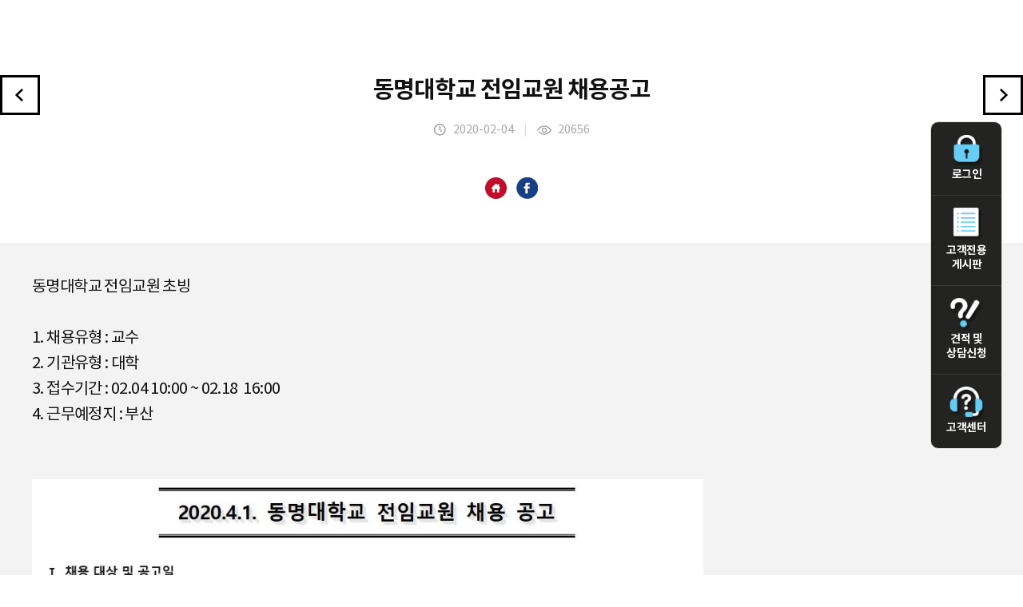

--- FILE ---
content_type: text/html
request_url: http://inchoi.sogang.ac.kr/index.php?hCode=POST_VIEW&c_Cate=&c_Idx=619
body_size: 2973
content:
<!DOCTYPE html PUBLIC "-//W3C//DTD XHTML 1.0 Transitional//EN" "http://www.w3.org/TR/xhtml1/DTD/xhtml1-transitional.dtd">
<html xmlns="http://www.w3.org/1999/xhtml" xml:lang="ko" lang="ko">

<head>
    <meta http-equiv="Content-Type" content="text/html; charset=utf-8" />
    <meta http-equiv="X-UA-Compatible" content="IE=edge,chrome=1">
    <meta name="robots" content="NOTINDEX, NOTFOLLOW">
    <meta name="viewport" content="width=device-width, initial-scale=1,  minimum-scale=1, maximum-scale=1, user-scalable=no" />
    <meta name="keywords" content="" />
    <title>Medi-City</title>
    <link rel="stylesheet" type="text/css" href="css/style.css" media="all" />
    <link rel="stylesheet" type="text/css" href="css/default.css" media="all" />
    <link rel="stylesheet" type="text/css" href="css/board.css" media="all" />
    <link rel="shortcut icon" href="/images/favicon_new.ico">
    <script src="js/jquery-1.11.2.min.js"></script>
    <script type="text/javascript" language="javascript" src="js/jquery.gnb.js"></script>
    <script type="text/javascript" language="javascript" src="js/nav.js"></script>
    <script type="text/javascript" language="javascript" src="js/jquery.easing.1.3.js"></script>
    <script type="text/javascript" src="js/tab.js"></script>
    <script src="js/TweenMax.min.js"></script>
    <script src="js/main.ui.js"></script>
    <script src="js/freewall.min.js"></script>
    <script src="js/action.js"></script>
    <script src="js/modernizr.custom.js"></script>
    <script type="text/javascript" language="javascript" src="js/common.js"></script>
    <!-- Global site tag (gtag.js) - Google Analytics -->
    <script async src="https://www.googletagmanager.com/gtag/js?id=UA-63387658-1"></script>
    <script>
        window.dataLayer = window.dataLayer || [];

        function gtag() {
            dataLayer.push(arguments);
        }
        gtag('js', new Date());

        gtag('config', 'UA-63387658-1');
    </script>
    <!--[if lt IE 9]>	
		<script type="text/javascript" src="js/respond.min.js"></script>
		<script type="text/javascript" src="js/IE9.js"></script>
	<![endif]-->
</head>

<body>
    <div id="wrapper">
        <div id="header" class="header_new">
			<div id="header_content">
				<div id="top_right">
	<div id="menu-icon2" class="all_menu">
		<span></span>
		<span></span>
		<span class="short"></span>
	</div>
	<nav>
		<ul id="nav">
			<li><a href="index.php?hCode=LOGIN">LOGIN</a></li>
			<li><a href="index.php?hCode=TASK_LIST">고객전용 게시판</a></li>
			<li><a href="index.php?hCode=BOARD&bo_idx=3&page=insert">견적 및 상담신청</a></li>
			<li><a href="index.php?hCode=CUSTOMER_09_01">고객센터</a></li>
		</ul>
	</nav>
</div>
<script>				
	$(document).ready(function(){
		$('#menu-icon2').click(function(){
			$(this).toggleClass('open');
		});
	});
</script>			</div>
		</div>
    </div><div class="hi_story2">
	<h3>
		<a href="?hCode=POST_VIEW&h_Idx=&c_Idx=626" class="Listprev"><img src="images/sub/leftView.png" alt="이전게시물"></a>
		<span class="listTitle">동명대학교 전임교원 채용공고</span>
		<a href="?hCode=POST_VIEW&h_Idx=&c_Idx=618" class="Listnext"><img src="images/sub/rightView.png" alt="다음게시물"></a>
		<span class="listDate">
			<img src="images/common/date_icon.png" alt="날짜 아이콘"> 2020-02-04 &nbsp;&nbsp; <span class="imbar">|</span> &nbsp;&nbsp; 
			<img src="images/common/hit_icon.png"  alt="조회수 아이콘"> 20656		</span>
	</h3>
		<div class="icons">
			<a href="http://apply.tu.ac.kr/" class="share2" target="_blank"><img src="images/main/h_icon_small.png" alt="홈페이지로 이동하기"></a>
			&nbsp;&nbsp;
			<a href="http://www.facebook.com/sharer/sharer.php?u=http%3A%2F%2Finchoi.sogang.ac.kr%2Findex.php%3FhCode%3DPOST_VIEW%26c_Idx%3D619%26image%3D" class="share" target="_blank"><img src="images/main/f_icon_small.png" alt="공유하기"></a>
		</div>
	<div class="hi_storyView normal">
		
		<p class="fileBox">
			<!-- <a href="" class="file_down"><img src="images/common/file_icon_new.png" alt="파일첨부 아이콘"> 첨부된 파일명.jpg</a> -->
					</p>
		
		<p>
동명대학교 전임교원 초빙
</p><p>&nbsp;</p>
<p>
1. 채용유형 : 교수</p><p>
2. 기관유형 : 대학</p><p>
3. 접수기간 : 02.04 10:00 ~ 02.18&nbsp; 16:00</p><p>
4. 근무예정지 : 부산</p><p>&nbsp;</p><p><br>
</p>


<p><img width="70%" height="" title="202002041433182564_.JPG" src="http://hicompint.com/upload_hi/board_photo/202002041433182564_.JPG"><br style="clear: both;"><img width="70%" height="" title="202002041433185497_.JPG" src="http://hicompint.com/upload_hi/board_photo/202002041433185497_.JPG"><br style="clear: both;"><img width="70%" height="" title="202002041433197623_.JPG" src="http://hicompint.com/upload_hi/board_photo/202002041433197623_.JPG"><br style="clear: both;"><img width="70%" height="" title="202002041433192097_.JPG" src="http://hicompint.com/upload_hi/board_photo/202002041433192097_.JPG"><br style="clear: both;"><p>&nbsp;</p>	</div>
	<table class="titlelist">
	    <colgroup>
			<col width="15%">
			<col width="*">
		</colgroup>
		<tr>
			<th>이전글</th>
			<td><a href="?hCode=POST_VIEW&h_Idx=&c_Idx=626">한국자동차연구원 시험인증분야 전문가 채용공고</a></td>
		</tr>
		<tr>
			<th>다음글</th>
			<td><a href="?hCode=POST_VIEW&h_Idx=&c_Idx=618">경상대학교 교수초빙</a></td>
		</tr>
	</table>
	<div class="btnCenter">
		<a href="index.php?c_Cate=&listType=" class="black">목록으로</a>
	</div>
</div></div>
			</div>
			<div id="quick_menu" class="wing quick_menu_new">
	<ul>
				<li><a href="index.php?hCode=LOGIN">
			<span class="img"><img src="images/common/quick01.png" alt="로그인아이콘"></span>
			로그인
		</a></li>
				<li><a href="index.php?hCode=TASK_LIST">
			<span class="img"><img src="images/common/quick05.png" alt="고객전용게시판아이콘"></span>
			고객전용 게시판
		</a></li>
		<li>
			<a href="index.php?hCode=BOARD&bo_idx=3&page=insert">
			<!-- <a href="index.php?hCode=BOARD&bo_idx=3&page=insert"> -->
			<span class="img"><img src="images/common/quick03.png" alt="견적 및 상담신청아이콘"></span>
			견적 및 상담신청
		</a></li>
		<li><a href="index_new.php?hCode=CUSTOMER_09_01">
			<span class="img"><img src="images/common/quick04.png" alt="고객센터"></span>
			고객센터
		</a></li>
	</ul>
	<div  id="quick_menu2"><a href="#header"><img src="images/common/top.png"></a></div>
</div>



<script>
// wing banner
if($("#container_box")){
	var offseted = $(".wing").offset();
	$(window).scroll(function() {
		if ($(window).scrollTop() > offseted.top-20) {
			$(".wing").addClass("fixed");
		}else{
			$(".wing").removeClass("fixed");
		};
	});
};

$(document).ready(function(){

	// hide #quick_menu first
	$("#quick_menu2").hide();
	
	// fade in #quick_menu
	$(function () {
		$(window).scroll(function () {
			if ($(this).scrollTop() > 1000) {
				$('#quick_menu2').fadeIn();
			} else {
				$('#quick_menu2').fadeOut();
			}
		});

		// scroll body to 0px on click
		$('#quick_menu2 a').click(function () {
			$('body,html').animate({
				scrollTop: 0
			}, 300);
			return false;
		});
	});

});


</script>

		</div>
    <!-- 푸터 변경 작업을 위하여 내부ip 만 푸터 확인 가능하도록 설정 (추후 작업 완료 시 다시 사용자에게 노출되어야함!!) -->
    		<!-- footer //E-->
	</div>
	<!-- 공통 적용 스크립트 , 모든 페이지에 노출되도록 설치. 단 전환페이지 설정값보다 항상 하단에 위치해야함 --> 
	<script type="text/javascript" src="http://wcs.naver.net/wcslog.js"> </script> 
	<script type="text/javascript"> 
		if (!wcs_add) var wcs_add={};
		wcs_add["wa"] = "s_4541fd2f8207";
		if (!_nasa) var _nasa={};
		wcs.inflow();
		wcs_do(_nasa);
	</script>

</body>

</html>

--- FILE ---
content_type: text/css
request_url: http://inchoi.sogang.ac.kr/css/default.css
body_size: 4051
content:
@charset "utf-8";

@font-face {
font-family: "noto";
font-style: normal;
font-weight: 300;
src: local('notokr-thin'), local('notoKR-Thin'), local('NotoKR Thin');
src: url(../font_hi/notokr-thin.eot);/*A*/
src: url(../font_hi/notokr-thin.eot?#iefix) format('embedded-opentype'),/*B*/
		url(../font_hi/notokr-thin.woff) format('woff'),/*C*/
		url(../font_hi/notokr-thin.woff2) format('woff2'),/*C*/
		url(../font_hi/notokr-thin.ttf) format('truetype');/*D*/
		url(../font_hi/notokr-thin.svg) format('svg');/*E*/
}
@font-face {
font-family: "noto";
font-style: normal;
font-weight: 400;
src: local('notokr-regular'), local('notoKR-Regular'), local('NotoKR Regular');
src: url(../font_hi/notokr-regular.eot);/*A*/
src: url(../font_hi/notokr-regular.eot?#iefix) format('embedded-opentype'),/*B*/
		url(../font_hi/notokr-regular.woff) format('woff'),/*C*/
		url(../font_hi/notokr-regular.woff2) format('woff2'),/*C*/
		url(../font_hi/notokr-regular.ttf) format('truetype');/*D*/
		url(../font_hi/notokr-regular.svg) format('svg');/*E*/
}
@font-face {
font-family: "noto";
font-style: normal;
font-weight: 500;
src: local('notokr-demilight'), local('notoKR-Demilight'), local('NotoKR Demilight');
src: url(../font_hi/notokr-demilight.eot);/*A*/
src: url(../font_hi/notokr-demilight.eot?#iefix) format('embedded-opentype'),/*B*/
		url(../font_hi/notokr-demilight.woff) format('woff'),/*C*/
		url(../font_hi/notokr-demilight.woff2) format('woff2'),/*C*/
		url(../font_hi/notokr-demilight.ttf) format('truetype');/*D*/
		url(../font_hi/notokr-demilight.svg) format('svg');/*E*/
}
@font-face {
font-family: "noto";
font-style: normal;
font-weight: 600;
src: local('notokr-medium'), local('notoKR-Medium'), local('NotoKR Medium');
src: url(../font_hi/notokr-medium.eot);/*A*/
src: url(../font_hi/notokr-medium.eot?#iefix) format('embedded-opentype'),/*B*/
		url(../font_hi/notokr-medium.woff) format('woff'),/*C*/
		url(../font_hi/notokr-medium.woff2) format('woff2'),/*C*/
		url(../font_hi/notokr-medium.ttf) format('truetype');/*D*/
		url(../font_hi/notokr-medium.svg) format('svg');/*E*/
}
@font-face {
font-family: "noto";
font-style: normal;
font-weight: 700;
src: local('notokr-black'), local('notokr-black'), local('NotoKR Black');
src: url(../font_hi/notokr-black.eot);/*A*/
src: url(../font_hi/notokr-black.eot?#iefix) format('embedded-opentype'),/*B*/
		url(../font_hi/notokr-black.woff) format('woff'),/*C*/
		url(../font_hi/notokr-black.woff2) format('woff2'),/*C*/
		url(../font_hi/notokr-black.ttf) format('truetype');/*D*/
		url(../font_hi/notokr-black.svg) format('svg');/*E*/
}
@font-face {
font-family: "noto";
font-style: normal;
font-weight: 800;
src: local('notokr-bold'), local('notoKR-Bold'), local('NotoKR Bold');
src: url(../font_hi/notokr-bold.eot);/*A*/
src: url(../font_hi/notokr-bold.eot?#iefix) format('embedded-opentype'),/*B*/
		url(../font_hi/notokr-bold.woff) format('woff'),/*C*/
		url(../font_hi/notokr-bold.woff2) format('woff2'),/*C*/
		url(../font_hi/notokr-bold.ttf) format('truetype');/*D*/
		url(../font_hi/notokr-bold.svg) format('svg');/*E*/
}


/* 나눔명조 */

@font-face {
  font-family: 'NanumMyeongjo';
  font-style: bold;
  font-weight: 600;
  src: url(../font_hi/NanumMyeongjoBold.eot);
  src: local(※),
       url(../font_hi/NanumMyeongjoBold.eot?#iefix) format('embedded-opentype'),
       url(../font_hi/NanumMyeongjoBold.woff) format('woff'),
       url(../font_hi/NanumMyeongjoBold.ttf) format('truetype');
}

/* Pretendard Variable */
@font-face {
  font-family: 'Pretendard-Regular';
  src: url('https://fastly.jsdelivr.net/gh/Project-Noonnu/noonfonts_2107@1.1/Pretendard-Regular.woff') format('woff');
  font-weight: 400;
  font-style: normal;
}



/* */
BODY {font-size:13px; color:#666666; font-family: "noto", Dotum, "돋움", Verdana, Arial, sans-serif;
	-webkit-font-smoothing: antialiased;
	-moz-osx-font-smoothing: grayscale;

}
header {margin:0; padding:0;}
h5 {
	-webkit-margin-before: 0;
    -webkit-margin-after: 0;
    -webkit-margin-start: 0px;
    -webkit-margin-end: 0px;
}
/* CSS reset Start*/

body,div,dl,dt,dd,ul,ol,li,h1,h2,h3,h4,h5,h6,pre,form,fieldset,input,textarea,p,blockquote,th,td { 
	margin:0;
	padding:0;
}

html {
	margin:0;
	padding:0;
	overflow-y: scroll; 
	
	width:100%;
	height:100%;

}

body {
	margin:0;
	padding:0;
	width:100%;
	height:100%;
}

table {
	border-collapse:collapse;
	border-spacing:0;
	padding:0;
	margin:0;
	width:100%;
}
fieldset,img { 
	border:0;
}

address,caption,cite,code,dfn,th,var {
	font-style:normal;
	font-weight:normal;
}
ol,ul {
	list-style:none;
}
a {
text-decoration:none;
}
caption,th {
	text-align:left;
}
h1,h2,h3,h4,h5,h6 {
	font-size:100%;
	font-weight:normal;
}
q:before,q:after {
	content:'';
}
abbr,acronym { border:0;
}
/* CSS reset End*/


/*LOW VER. IE SUPPORT HTML5*/
article, aside, hgroup, header, footer, figure, figcaption, nav, section,time, mark, canvas, video, audio, details, summary {display:block;}


th {
	text-align:center;
	font-weight:bold;
}

A {color: #444444}
A:link {color: #444444; text-decoration:none}
A:visited {color: #444444; text-decoration:none}
A:active {color: #444444; text-decoration:none}
A:hover {color: #444444; text-decoration:none}

.input{border:1px solid #cccccc; background-color:#FFF;height:20px; vertical-align:middle; }
.input_select{border:1px solid #cccccc; background-color:#FFF;height:20px; vertical-align:middle; }
.input_select{border:1px solid #cccccc; background-color:#FFF;height:20px; vertical-align:middle; }
.input_text{border:1px solid #cccccc; background-color:#FFF; vertical-align:middle; height:18px; }
.input_text_field{border:1px solid #cccccc; width:95%; background-color:#FFF; vertical-align:middle; height:200px;}

.text_left {color:#444444; text-align:left;}
.text_center {color:#444444; text-align:center;}
.text_right {color:#444444; text-align:right;}

.insert_page_text {padding-left:20px;}
.insert_page_text_b {padding-left:20px;font-weight:bold}

#wrap {width:100%;}
#default_size {width:100%; text-align:center;}

/*기본 버튼 시작*/
@-webkit-keyframes pulse-shrink {
  to {
    -webkit-transform: scale(0.9);
    transform: scale(0.9);
  }
}

@keyframes pulse-shrink {
  to {
    -webkit-transform: scale(0.9);
    -ms-transform: scale(0.9);
    transform: scale(0.9);
  }
}

.pulse-shrink {
	display: inline-block;
	-webkit-tap-highlight-color: rgba(0, 0, 0, 0);
	-webkit-transform: translateZ(0);
	-ms-transform: translateZ(0);
	transform: translateZ(0);
	box-shadow: 0 0 1px rgba(0, 0, 0, 0);
	
	background-color:#f9f9f9;
	margin: 0.2em;
	padding: 0.2em 1em 0.2em 1em;
	cursor: pointer;
	
	border:1px solid #dcdcdc;
	-webkit-border-top-left-radius:6px;
	-moz-border-radius-topleft:6px;
	border-top-left-radius:6px;
	-webkit-border-top-right-radius:6px;
	-moz-border-radius-topright:6px;
	border-top-right-radius:6px;
	-webkit-border-bottom-right-radius:6px;
	-moz-border-radius-bottomright:6px;
	border-bottom-right-radius:6px;
	-webkit-border-bottom-left-radius:6px;
	-moz-border-radius-bottomleft:6px;
	border-bottom-left-radius:6px;
	
	color:#23549b;
	font-weight:bold;
	text-align:center;
	text-shadow:1px 1px 0px #ffffff;
}

.pulse-shrink:hover {
	-webkit-animation-name: pulse-shrink;
	animation-name: pulse-shrink;
	-webkit-animation-duration: 0.3s;
	animation-duration: 0.3s;
	-webkit-animation-timing-function: linear;
	animation-timing-function: linear;
	-webkit-animation-iteration-count: infinite;
	animation-iteration-count: infinite;
	-webkit-animation-direction: alternate;
	animation-direction: alternate;
}
/*기본 버튼 끝*/




.panel {
  margin-bottom: @line-height-computed;
  background-color: @panel-bg;
  border: 1px solid transparent;
  border-radius: @panel-border-radius;
  .box-shadow(0 1px 1px rgba(0,0,0,.05));
}

// Panel contents
.panel-body {
  padding: @panel-body-padding;
  &:extend(.clearfix all);
}

// Optional heading
.panel-heading {
  padding: @panel-heading-padding;
  border-bottom: 1px solid transparent;
  .border-top-radius((@panel-border-radius - 1));

  > .dropdown .dropdown-toggle {
    color: inherit;
  }
}

// Within heading, strip any `h*` tag of its default margins for spacing.
.panel-title {
  margin-top: 0;
  margin-bottom: 0;
  font-size: ceil((@font-size-base * 1.125));
  color: inherit;

  > a,
  > small,
  > .small,
  > small > a,
  > .small > a {
    color: inherit;
  }
}

// Optional footer (stays gray in every modifier class)
.panel-footer {
  padding: @panel-footer-padding;
  background-color: @panel-footer-bg;
  border-top: 1px solid @panel-inner-border;
  .border-bottom-radius((@panel-border-radius - 1));
}


// List groups in panels
//
// By default, space out list group content from panel headings to account for
// any kind of custom content between the two.

.panel {
  > .list-group,
  > .panel-collapse > .list-group {
    margin-bottom: 0;

    .list-group-item {
      border-width: 1px 0;
      border-radius: 0;
    }

    // Add border top radius for first one
    &:first-child {
      .list-group-item:first-child {
        border-top: 0;
        .border-top-radius((@panel-border-radius - 1));
      }
    }
    // Add border bottom radius for last one
    &:last-child {
      .list-group-item:last-child {
        border-bottom: 0;
        .border-bottom-radius((@panel-border-radius - 1));
      }
    }
  }
}
// Collapse space between when there's no additional content.
.panel-heading + .list-group {
  .list-group-item:first-child {
    border-top-width: 0;
  }
}
.list-group + .panel-footer {
  border-top-width: 0;
}

// Tables in panels
//
// Place a non-bordered `.table` within a panel (not within a `.panel-body`) and
// watch it go full width.

.panel {
  > .table,
  > .table-responsive > .table,
  > .panel-collapse > .table {
    margin-bottom: 0;

    caption {
      padding-left: @panel-body-padding;
      padding-right: @panel-body-padding;
    }
  }
  // Add border top radius for first one
  > .table:first-child,
  > .table-responsive:first-child > .table:first-child {
    .border-top-radius((@panel-border-radius - 1));

    > thead:first-child,
    > tbody:first-child {
      > tr:first-child {
        border-top-left-radius: (@panel-border-radius - 1);
        border-top-right-radius: (@panel-border-radius - 1);

        td:first-child,
        th:first-child {
          border-top-left-radius: (@panel-border-radius - 1);
        }
        td:last-child,
        th:last-child {
          border-top-right-radius: (@panel-border-radius - 1);
        }
      }
    }
  }
  // Add border bottom radius for last one
  > .table:last-child,
  > .table-responsive:last-child > .table:last-child {
    .border-bottom-radius((@panel-border-radius - 1));

    > tbody:last-child,
    > tfoot:last-child {
      > tr:last-child {
        border-bottom-left-radius: (@panel-border-radius - 1);
        border-bottom-right-radius: (@panel-border-radius - 1);

        td:first-child,
        th:first-child {
          border-bottom-left-radius: (@panel-border-radius - 1);
        }
        td:last-child,
        th:last-child {
          border-bottom-right-radius: (@panel-border-radius - 1);
        }
      }
    }
  }
  > .panel-body + .table,
  > .panel-body + .table-responsive,
  > .table + .panel-body,
  > .table-responsive + .panel-body {
    border-top: 1px solid @table-border-color;
  }
  > .table > tbody:first-child > tr:first-child th,
  > .table > tbody:first-child > tr:first-child td {
    border-top: 0;
  }
  > .table-bordered,
  > .table-responsive > .table-bordered {
    border: 0;
    > thead,
    > tbody,
    > tfoot {
      > tr {
        > th:first-child,
        > td:first-child {
          border-left: 0;
        }
        > th:last-child,
        > td:last-child {
          border-right: 0;
        }
      }
    }
    > thead,
    > tbody {
      > tr:first-child {
        > td,
        > th {
          border-bottom: 0;
        }
      }
    }
    > tbody,
    > tfoot {
      > tr:last-child {
        > td,
        > th {
          border-bottom: 0;
        }
      }
    }
  }
  > .table-responsive {
    border: 0;
    margin-bottom: 0;
  }
}


// Collapsable panels (aka, accordion)
//
// Wrap a series of panels in `.panel-group` to turn them into an accordion with
// the help of our collapse JavaScript plugin.

.panel-group {
  margin-bottom: @line-height-computed;

  // Tighten up margin so it's only between panels
  .panel {
    margin-bottom: 0;
    border-radius: @panel-border-radius;

    + .panel {
      margin-top: 5px;
    }
  }

  .panel-heading {
    border-bottom: 0;

    + .panel-collapse > .panel-body,
    + .panel-collapse > .list-group {
      border-top: 1px solid @panel-inner-border;
    }
  }

  .panel-footer {
    border-top: 0;
    + .panel-collapse .panel-body {
      border-bottom: 1px solid @panel-inner-border;
    }
  }
}


// Contextual variations
.panel-default {
  .panel-variant(@panel-default-border; @panel-default-text; @panel-default-heading-bg; @panel-default-border);
}
.panel-primary {
  .panel-variant(@panel-primary-border; @panel-primary-text; @panel-primary-heading-bg; @panel-primary-border);
}
.panel-success {
  .panel-variant(@panel-success-border; @panel-success-text; @panel-success-heading-bg; @panel-success-border);
}
.panel-info {
  .panel-variant(@panel-info-border; @panel-info-text; @panel-info-heading-bg; @panel-info-border);
}
.panel-warning {
  .panel-variant(@panel-warning-border; @panel-warning-text; @panel-warning-heading-bg; @panel-warning-border);
}
.panel-danger {
  .panel-variant(@panel-danger-border; @panel-danger-text; @panel-danger-heading-bg; @panel-danger-border);
}

/* modal */
/* 팝업 레이어 : 내용 */
.layer-pop img {
  width: 100%;
  margin-bottom: 20px;
}

/* 팝업 레이어 : 버튼 속성 */
.layer-pop .exit-btn {
 position:absolute;
 top:-15px;
 right:-15px;
}


/* 팝업 레이어 */
.layer-pop {
  position: absolute;
  z-index: 51;
  /* 크기 조정 */
  left: 50%;
  top: 25%;
  width: 30%;
  margin: 0 0 0 -15%;
  border: 1px solid #ddd;
  background-color: #fff;
}

.device-layer {
  position: fixed;
  z-index: 50;
  top: 0;
  left: 0;
  display: none;
  width: 100%;
  height: 100%;
  background-color: rgba(0, 0, 0, 0.5);
}
.layer-con {
	padding:40px 60px;

}
.layer-con h3 {
	font-size:22px; 
	font-weight:800;
	color:#000;
	letter-spacing:-0.03em;
	text-align:center;
	line-height:22px;
	margin:0 0 25px 0;
}
.layer-con .con-center {
	width:100%; 
	background:#f2f2f2;
	padding:35px 0;
	text-align:center;
}
.layer-con .con-center p {
	font-size:17px;
	font-weight:600;
	color:#000;
	letter-spacing:-0.03em;
	line-height:26px;
}
.layer-con .con-center p strong {
	font-weight:600;
	color:#e90e0e;
}

/* 개인정보취급방침 */
.privacy-pop .exit-btn {
 position:absolute;
 top:0;
 right:0;
}


/* 팝업 레이어 */
.privacy-pop {
  position: absolute;
  z-index: 51;
  /* 크기 조정 */
  left: 25%;
  top: 10%;
  width: 50%;
  margin: auto;
}

.device-layer {
  position: fixed;
  z-index: 50;
  top: 0;
  left: 0;
  display: none;
  width: 100%;
  height: 100%;
  background-color: rgba(0, 0, 0, 0.5);
}
.privacy-pop h3 {
	font-size:30px;
	font-weight:800;
	color:#fff;
	letter-spacing:-0.03em;
	text-align:center;
	line-height:30px;
	margin:0 0 23px 0;
}
.privacy-con {
	padding:40px;
	background:#fff;
	text-align:left;
	height:600px;
	overflow-y:auto;
	overflow-x:hidden;
}
.privacy-con p {
	font-size:15px;
	font-weight:400;
	color:#777;
	letter-spacing:-0.03em;
	line-height:24px;
	margin:0 0 34px 0;
	word-break:keep-all;
}
.privacy-con dl {
	margin:0 0 35px 0;
	word-break:keep-all;
}
.privacy-con dl dt {
	font-size:15px;
	font-weight:400;
	color:#777;
	letter-spacing:-0.03em;
	line-height:24px;
	margin:0 0 30px 0;
}
.privacy-con dl dd {
	margin:0 0 30px 0;
	font-size:15px;
	font-weight:400;
	color:#777;
	letter-spacing:-0.03em;
	line-height:24px;
	margin:0 0 20px 0;

}
.privacy-con dl dd ul li {
	padding:0 0 0 8px;
	background-image:url('../images/sub/gray_small.gif');
	background-repeat:no-repeat;
	background-position:0 10px;
}


/* 미디어쿼리 */
@media screen and (max-width:480px) {
  .layer-pop {
	width:90%;
	left:5%;
	margin:0;
  }
  .layer-con {
	padding:30px;
  }
  .layer-con h3 {
	font-size:20px;
	word-break:keep-all;
	line-height:24px;
  }
  .layer-con .con-center {
	padding:30px 0;
  }
  .layer-con .con-center p {
	font-size:15px;
	line-height:24px;
  }
  .privacy-pop {
	width:90%; 
	left:5%;
	margin:0;
  }
  .privacy-con {
	padding:30px;
  }
  .privacy-pop h3 {
	font-size:20px;
	word-break:keep-all;
	line-height:24px;
  }
  .privacy-con p {
	font-size:14px;
	margin:0 0 30px 0;
  }
  .privacy-con dl dt {
	margin:0 0 20px 0;
  }
  .privacy-con dl dd {
	font-size:14px;
  }
}

--- FILE ---
content_type: application/javascript
request_url: http://inchoi.sogang.ac.kr/js/freewall.min.js
body_size: 5070
content:
!function(t){function i(i){function n(i){var e=(u.gutterX,u.gutterY,u.cellH),n=u.cellW,o=t(i),l=o.find(o.attr("data-handle"));a.setDraggable(i,{handle:l[0],onStart:function(t){s.animate&&a.transition&&a.setTransition(this,""),o.css("z-index",9999).addClass("fw-float"),s.onBlockDrag.call(i,t)},onDrag:function(t,a){var l=o.position(),r=Math.round(l.top/e),c=Math.round(l.left/n),d=Math.round(o.width()/n),f=Math.round(o.height()/e);r=Math.min(Math.max(0,r),u.limitRow-f),c=Math.min(Math.max(0,c),u.limitCol-d),h.setHoles({top:r,left:c,width:d,height:f}),h.refresh(),s.onBlockMove.call(i,t)},onDrop:function(a){var l=o.position(),r=Math.round(l.top/e),c=Math.round(l.left/n),d=Math.round(o.width()/n),f=Math.round(o.height()/e);r=Math.min(Math.max(0,r),u.limitRow-f),c=Math.min(Math.max(0,c),u.limitCol-d),o.removeClass("fw-float"),o.css({zIndex:"auto",top:r*e,left:c*n});var g,m,w,p;for(m=0;f>m;++m)for(g=0;d>g;++g)w=m+r+"-"+(g+c),p=u.matrix[w],p&&1!=p&&t("#"+p).removeAttr("data-position");u.holes={},o.attr({"data-width":o.width(),"data-height":o.height(),"data-position":r+"-"+c}),h.refresh(),s.onBlockDrop.call(i,a)}})}var l=t(i);"static"==l.css("position")&&l.css("position","relative");var r=Number.MAX_VALUE,h=this;a.totalGrid+=1;var s=t.extend({},a.defaultConfig),u={arguments:null,blocks:{},events:{},matrix:{},holes:{},cellW:0,cellH:0,cellS:1,filter:"",lastId:0,length:0,maxWoB:0,maxHoB:0,minWoB:r,minHoB:r,running:0,gutterX:15,gutterY:15,totalCol:0,totalRow:0,limitCol:666666,limitRow:666666,sortFunc:null,keepOrder:!1};s.runtime=u,u.totalGrid=a.totalGrid;var c=document.body.style;a.transition||(null!=c.webkitTransition||null!=c.MozTransition||null!=c.msTransition||null!=c.OTransition||null!=c.transition)&&(a.transition=!0),t.extend(h,{addCustomEvent:function(t,i){var e=u.events;return t=t.toLowerCase(),!e[t]&&(e[t]=[]),i.eid=e[t].length,e[t].push(i),this},appendBlock:function(i){var e=t(i).appendTo(l),r=null,h=[];u.arguments&&(t.isFunction(u.sortFunc)&&e.sort(u.sortFunc),e.each(function(t,i){i.index=++t,r=a.loadBlock(i,s),r&&h.push(r)}),o[s.engine](h,s),a.setWallSize(u,l),u.length=e.length,e.each(function(t,i){a.showBlock(i,s),(s.draggable||i.getAttribute("data-draggable"))&&n(i)}))},appendHoles:function(t){var i,e=[].concat(t),n={};for(i=0;i<e.length;++i)n=e[i],u.holes[n.top+"-"+n.left+"-"+n.width+"-"+n.height]=n;return this},container:l,destroy:function(){var i=l.find(s.selector).removeAttr("id");i.each(function(i,e){$item=t(e);var n=1*$item.attr("data-width")||"",a=1*$item.attr("data-height")||"";$item.width(n).height(a).css({position:"static"})})},fillHoles:function(t){if(0==arguments.length)u.holes={};else{var i,e=[].concat(t),n={};for(i=0;i<e.length;++i)n=e[i],delete u.holes[n.top+"-"+n.left+"-"+n.width+"-"+n.height]}return this},filter:function(t){return u.filter=t,u.arguments&&this.refresh(),this},fireEvent:function(t,i,e){var n=u.events;if(t=t.toLowerCase(),n[t]&&n[t].length)for(var a=0;a<n[t].length;++a)n[t][a].call(this,i,e);return this},fitHeight:function(t){var t=t?t:l.height()||e.height();this.fitZone("auto",t),u.arguments=arguments},fitWidth:function(t){var t=t?t:l.width()||e.width();this.fitZone(t,"auto"),u.arguments=arguments},fitZone:function(i,r){var c=l.find(s.selector).removeAttr("id"),d=null,f=[];r=r?r:l.height()||e.height(),i=i?i:l.width()||e.width(),u.arguments=arguments,a.resetGrid(u),a.adjustUnit(i,r,s),u.filter?(c.data("active",0),c.filter(u.filter).data("active",1)):c.data("active",1),t.isFunction(u.sortFunc)&&c.sort(u.sortFunc),c.each(function(i,e){var n=t(e);e.index=++i,d=a.loadBlock(e,s),d&&n.data("active")&&f.push(d)}),h.fireEvent("onGridReady",l,s),o[s.engine](f,s),a.setWallSize(u,l),h.fireEvent("onGridArrange",l,s),u.length=c.length,c.each(function(t,i){a.showBlock(i,s),(s.draggable||i.getAttribute("data-draggable"))&&n(i)})},fixPos:function(i){return t(i.block).attr({"data-position":i.top+"-"+i.left}),this},fixSize:function(i){return null!=i.height&&t(i.block).attr({"data-height":i.height}),null!=i.width&&t(i.block).attr({"data-width":i.width}),this},prepend:function(t){return l.prepend(t),u.arguments&&this.refresh(),this},refresh:function(){var t=arguments.length?arguments:u.arguments,i=u.arguments,e=i?i.callee:this.fitWidth;return e.apply(this,Array.prototype.slice.call(t,0)),this},reset:function(i){return t.extend(s,i),this},setHoles:function(t){var i,e=[].concat(t),n={};for(u.holes={},i=0;i<e.length;++i)n=e[i],u.holes[n.top+"-"+n.left+"-"+n.width+"-"+n.height]=n;return this},sortBy:function(t){return u.sortFunc=t,u.arguments&&this.refresh(),this},unFilter:function(){return delete u.filter,this.refresh(),this}}),l.attr("data-min-width",80*Math.floor(e.width()/80));for(var d in a.plugin)a.plugin.hasOwnProperty(d)&&a.plugin[d].call(h,s,l);e.resize(function(){u.running||(u.running=1,setTimeout(function(){u.running=0,s.onResize.call(h,l)},122),l.attr("data-min-width",80*Math.floor(e.width()/80)))})}null==t.isNumeric&&(t.isNumeric=function(t){return null!=t&&t.constructor===Number}),null==t.isFunction&&(t.isFunction=function(t){return null!=t&&t instanceof Function});var e=t(window),n=t(document),a={defaultConfig:{animate:!1,cellW:100,cellH:100,delay:0,engine:"giot",fixSize:null,gutterX:15,gutterY:15,keepOrder:!1,selector:"> div",draggable:!1,cacheSize:!0,rightToLeft:!1,bottomToTop:!1,onGapFound:function(){},onComplete:function(){},onResize:function(){},onBlockDrag:function(){},onBlockMove:function(){},onBlockDrop:function(){},onBlockReady:function(){},onBlockFinish:function(){},onBlockActive:function(){},onBlockResize:function(){}},plugin:{},totalGrid:1,transition:!1,loadBlock:function(i,e){var n=e.runtime,a=n.gutterX,o=n.gutterY,l=n.cellH,r=n.cellW,h=null,s=t(i),u=s.data("active"),c=s.attr("data-position"),d=parseInt(s.attr("data-fixSize")),f=n.lastId++ +"-"+n.totalGrid;if(s.hasClass("fw-float"))return null;s.attr({id:f,"data-delay":i.index}),e.animate&&this.transition&&this.setTransition(i,""),isNaN(d)&&(d=null),null==d&&(d=e.fixSize);var g=d?"ceil":"round";null==s.attr("data-height")&&s.attr("data-height",s.height()),null==s.attr("data-width")&&s.attr("data-width",s.width());var m=1*s.attr("data-height"),w=1*s.attr("data-width");e.cacheSize||(i.style.width="",w=s.width(),i.style.height="",m=s.height());var p=w?Math[g]((w+a)/r):0,v=m?Math[g]((m+o)/l):0;if(d||"auto"!=e.cellH||(s.width(r*p-a),i.style.height="",m=s.height(),v=m?Math.round((m+o)/l):0),d||"auto"!=e.cellW||(s.height(l*v-o),i.style.width="",w=s.width(),p=w?Math.round((w+a)/r):0),null!=d&&(p>n.limitCol||v>n.limitRow))h=null;else if(v&&v<n.minHoB&&(n.minHoB=v),p&&p<n.minWoB&&(n.minWoB=p),v>n.maxHoB&&(n.maxHoB=v),p>n.maxWoB&&(n.maxWoB=p),0==w&&(p=0),0==m&&(v=0),h={resize:!1,id:f,width:p,height:v,fixSize:d},c){c=c.split("-"),h.y=1*c[0],h.x=1*c[1],h.width=null!=d?p:Math.min(p,n.limitCol-h.x),h.height=null!=d?v:Math.min(v,n.limitRow-h.y);var x=h.y+"-"+h.x+"-"+h.width+"-"+h.height;u?(n.holes[x]={id:h.id,top:h.y,left:h.x,width:h.width,height:h.height},this.setBlock(h,e)):delete n.holes[x]}return null==s.attr("data-state")?s.attr("data-state","init"):s.attr("data-state","move"),e.onBlockReady.call(i,h,e),c&&u?null:h},setBlock:function(t,i){var e=i.runtime,n=e.gutterX,a=e.gutterY,o=t.height,l=t.width,r=e.cellH,h=e.cellW,s=t.x,u=t.y;i.rightToLeft&&(s=e.limitCol-s-l),i.bottomToTop&&(u=e.limitRow-u-o);var c={fixSize:t.fixSize,resize:t.resize,top:u*r,left:s*h,width:h*l-n,height:r*o-a};return c.top=1*c.top.toFixed(2),c.left=1*c.left.toFixed(2),c.width=1*c.width.toFixed(2),c.height=1*c.height.toFixed(2),t.id&&(e.blocks[t.id]=c),c},showBlock:function(i,e){function n(){if(s&&r.attr("data-state","start"),e.animate&&h.transition&&h.setTransition(i,u),a.length-=1,l)l.fixSize&&(l.height=1*r.attr("data-height"),l.width=1*r.attr("data-width")),r.css({opacity:1,width:l.width,height:l.height}),r[o]({top:l.top,left:l.left}),null!=r.attr("data-nested")&&h.nestedGrid(i,e);else{var t=parseInt(i.style.height)||0,n=parseInt(i.style.width)||0,c=parseInt(i.style.left)||0,d=parseInt(i.style.top)||0;r[o]({left:c+n/2,top:d+t/2,width:0,height:0,opacity:0})}if(e.onBlockFinish.call(i,l,e),0==a.length){var f=e.animate?500:0;i.delay=setTimeout(function(){e.onComplete.call(i,l,e)},f)}}var a=e.runtime,o=e.animate&&!this.transition?"animate":"css",l=a.blocks[i.id],r=t(i),h=this,s="move"!=r.attr("data-state"),u=s?"width 0.5s, height 0.5s":"top 0.5s, left 0.5s, width 0.5s, height 0.5s, opacity 0.5s";i.delay&&clearTimeout(i.delay),r.hasClass("fw-float")||(h.setTransition(i,""),i.style.position="absolute",e.onBlockActive.call(i,l,e),l&&l.resize&&e.onBlockResize.call(i,l,e),e.delay>0?i.delay=setTimeout(n,e.delay*r.attr("data-delay")):n())},nestedGrid:function(e,n){var a,o=t(e),l=n.runtime,r=o.attr("data-gutterX")||n.gutterX,h=o.attr("data-gutterY")||n.gutterY,s=o.attr("data-method")||"fitZone",u=o.attr("data-nested")||"> div",c=o.attr("data-cellH")||n.cellH,d=o.attr("data-cellW")||n.cellW,f=l.blocks[e.id];if(f)switch(a=new i(o),a.reset({cellH:c,cellW:d,gutterX:1*r,gutterY:1*h,selector:u,cacheSize:!1}),s){case"fitHeight":a[s](f.height);break;case"fitWidth":a[s](f.width);break;case"fitZone":a[s](f.width,f.height)}},adjustBlock:function(i,e){var n=e.runtime,a=n.gutterX,o=n.gutterY,l=t("#"+i.id),r=n.cellH,h=n.cellW;"auto"==e.cellH&&(l.width(i.width*h-a),l[0].style.height="",i.height=Math.round((l.height()+o)/r))},adjustUnit:function(i,e,n){var a=n.gutterX,o=n.gutterY,l=n.runtime,r=n.cellW,h=n.cellH;if(t.isFunction(r)&&(r=r(i)),r=1*r,!t.isNumeric(r)&&(r=1),t.isFunction(h)&&(h=h(e)),h=1*h,!t.isNumeric(h)&&(h=1),t.isNumeric(i)){1>r&&(r*=i);var s=Math.max(1,Math.floor(i/r));t.isNumeric(a)||(a=(i-s*r)/Math.max(1,s-1),a=Math.max(0,a)),s=Math.floor((i+a)/r),l.cellW=(i+a)/Math.max(s,1),l.cellS=l.cellW/r,l.gutterX=a,l.limitCol=s}if(t.isNumeric(e)){1>h&&(h*=e);var u=Math.max(1,Math.floor(e/h));t.isNumeric(o)||(o=(e-u*h)/Math.max(1,u-1),o=Math.max(0,o)),u=Math.floor((e+o)/h),l.cellH=(e+o)/Math.max(u,1),l.cellS=l.cellH/h,l.gutterY=o,l.limitRow=u}t.isNumeric(i)||(1>r&&(r=l.cellH),l.cellW=1!=r?r*l.cellS:1,l.gutterX=a,l.limitCol=666666),t.isNumeric(e)||(1>h&&(h=l.cellW),l.cellH=1!=h?h*l.cellS:1,l.gutterY=o,l.limitRow=666666),l.keepOrder=n.keepOrder},resetGrid:function(t){t.blocks={},t.length=0,t.cellH=0,t.cellW=0,t.lastId=1,t.matrix={},t.totalCol=0,t.totalRow=0},setDraggable:function(i,e){var a=!1,o={startX:0,startY:0,top:0,left:0,handle:null,onDrop:function(){},onDrag:function(){},onStart:function(){}};t(i).each(function(){function i(t){return t.stopPropagation(),t=t.originalEvent,t.touches&&(a=!0,t=t.changedTouches[0]),2!=t.button&&3!=t.which&&(h.onStart.call(u,t),h.startX=t.clientX,h.startY=t.clientY,h.top=parseInt(c.css("top"))||0,h.left=parseInt(c.css("left"))||0,n.bind("mouseup touchend",r),n.bind("mousemove touchmove",l)),!1}function l(t){t=t.originalEvent,a&&(t=t.changedTouches[0]),c.css({top:h.top-(h.startY-t.clientY),left:h.left-(h.startX-t.clientX)}),h.onDrag.call(u,t)}function r(t){t=t.originalEvent,a&&(t=t.changedTouches[0]),h.onDrop.call(u,t),n.unbind("mouseup touchend",r),n.unbind("mousemove touchmove",l)}var h=t.extend({},o,e),s=h.handle||this,u=this,c=t(u),d=t(s),f=c.css("position");"absolute"!=f&&c.css("position","relative"),c.find("iframe, form, input, textarea, .ignore-drag").each(function(){t(this).on("touchstart mousedown",function(t){t.stopPropagation()})}),n.unbind("mouseup touchend",r),n.unbind("mousemove touchmove",l),d.unbind("mousedown touchstart").bind("mousedown touchstart",i)})},setTransition:function(i,e){var n=i.style,a=t(i);!this.transition&&a.stop?a.stop():null!=n.webkitTransition?n.webkitTransition=e:null!=n.MozTransition?n.MozTransition=e:null!=n.msTransition?n.msTransition=e:null!=n.OTransition?n.OTransition=e:n.transition=e},getFreeArea:function(t,i,e){for(var n=Math.min(t+e.maxHoB,e.limitRow),a=Math.min(i+e.maxWoB,e.limitCol),o=a,l=n,r=e.matrix,h=t;l>h;++h)for(var s=i;a>s;++s)r[h+"-"+s]&&s>i&&o>s&&(o=s);for(var h=t;n>h;++h)for(var s=i;o>s;++s)r[h+"-"+s]&&h>t&&l>h&&(l=h);return{top:t,left:i,width:o-i,height:l-t}},setWallSize:function(t,i){var e=t.totalRow,n=t.totalCol,a=t.gutterY,o=t.gutterX,l=t.cellH,r=t.cellW,h=Math.max(0,r*n-o),s=Math.max(0,l*e-a);i.attr({"data-total-col":n,"data-total-row":e,"data-wall-width":Math.ceil(h),"data-wall-height":Math.ceil(s)}),t.limitCol<t.limitRow&&!i.attr("data-height")&&i.height(Math.ceil(s))}},o={giot:function(t,i){function e(t,i,e,n,a){for(var o=i;i+a>o;){for(var l=e;e+n>l;)g[o+"-"+l]=t,++l>s&&(s=l);++o>u&&(u=o)}}var n=i.runtime,o=n.limitRow,l=n.limitCol,r=0,h=0,s=n.totalCol,u=n.totalRow,c={},d=n.holes,f=null,g=n.matrix,m=Math.max(l,o),w=null,p=null,v=o>l?1:0,x=null,M=Math.min(l,o);for(var k in d)d.hasOwnProperty(k)&&e(d[k].id||!0,d[k].top,d[k].left,d[k].width,d[k].height);for(var y=0;m>y&&t.length;++y){v?h=y:r=y,x=null;for(var B=0;M>B&&t.length;++B)if(f=null,v?r=B:h=B,!n.matrix[h+"-"+r]){if(w=a.getFreeArea(h,r,n),null==i.fixSize){if(x&&!v&&n.minHoB>w.height){x.height+=w.height,x.resize=!0,e(x.id,x.y,x.x,x.width,x.height),a.setBlock(x,i);continue}if(x&&v&&n.minWoB>w.width){x.width+=w.width,x.resize=!0,e(x.id,x.y,x.x,x.width,x.height),a.setBlock(x,i);continue}}if(n.keepOrder)f=t.shift(),f.resize=!0;else{for(var k=0;k<t.length;++k)if(!(t[k].height>w.height||t[k].width>w.width)){f=t.splice(k,1)[0];break}if(null==f&&null==i.fixSize)for(var k=0;k<t.length;++k)if(null==t[k].fixSize){f=t.splice(k,1)[0],f.resize=!0;break}}if(null!=f)f.resize&&(v?(f.width=w.width,"auto"==i.cellH&&a.adjustBlock(f,i),f.height=Math.min(f.height,w.height)):(f.height=w.height,f.width=Math.min(f.width,w.width))),c[f.id]={id:f.id,x:r,y:h,width:f.width,height:f.height,resize:f.resize,fixSize:f.fixSize},x=c[f.id],e(x.id,x.y,x.x,x.width,x.height),a.setBlock(x,i);else{var p={x:r,y:h,fixSize:0};if(v){p.width=w.width,p.height=0;for(var z=r-1,b=h;g[b+"-"+z];)g[b+"-"+r]=!0,p.height+=1,b+=1}else{p.height=w.height,p.width=0;for(var b=h-1,z=r;g[b+"-"+z];)g[h+"-"+z]=!0,p.width+=1,z+=1}i.onGapFound(a.setBlock(p,i),i)}}}n.matrix=g,n.totalRow=u,n.totalCol=s}};i.addConfig=function(i){t.extend(a.defaultConfig,i)},i.createEngine=function(i){t.extend(o,i)},i.createPlugin=function(i){t.extend(a.plugin,i)},i.getMethod=function(t){return a[t]},window.Freewall=window.freewall=i}(window.Zepto||window.jQuery);

--- FILE ---
content_type: application/javascript
request_url: http://inchoi.sogang.ac.kr/js/jquery.gnb.js
body_size: 519
content:
jQuery(function(jQuery){
	jQuery.fn.gnb = function(options) {
		var opts = jQuery.extend(options);
		var gnb = jQuery(this);
		var gnbList = gnb.find('>ul>li');
		var submenu = gnb.find('.submenu');
		var submenuList = submenu.find('>ul>li');
		var submenuBg = gnb.find('.submenu_bg');

		function showMenu() {
			t = jQuery(this).parent('li');
			if (!t.hasClass('active')) {
				gnbList.removeClass('active').find('img').attr('src',function(){ return this.src.replace('_on','_off'); });
				t.addClass('active').find('>a>img').attr('src',function(){ return this.src.replace('_off','_on'); });

				submenu.hide();
				t.find('.submenu').show().css('top', 62).animate( { top: 67, opacity:1 }, 200 );
				submenuBg.show();
			}
		}

		function hideMenu() {
			gnbList.removeClass('active').find('img').attr('src',function(){ return this.src.replace('_on','_off'); });
			submenu.hide();
			submenuBg.hide();
			activeMenu();
		}

		function activeMenu() {
			if(opts.d1) {
				t = gnbList.eq(opts.d1-1); 
				t.addClass('active').find('>a>img').attr('src',function(){ return this.src.replace('_off','_on'); });
				submenuBg.show();
				t.find('.submenu').show().css('top', 62).animate( { top: 67, opacity:1 }, 200 );
				if(opts.d2) {
					t.find('.submenu>ul>li').eq(opts.d2-1).addClass('on').find('img').attr('src',function(){ return this.src.replace('_off','_on'); });
				}
			}
			submenuList.bind("focus mouseover",function(){
					jQuery(this).find('img').attr('src',function(){ return this.src.replace('_off','_on'); });
			});
			submenuList.bind("mouseleave",function(){
					jQuery(this).find('img').attr('src',function(){ return this.src.replace('_on','_off'); });
			});
		}

		return this.each(function() {
			activeMenu();
			gnbList.find('>a').mouseover(showMenu).focus(showMenu);
			gnb.mouseleave(hideMenu);
		});
	}
});